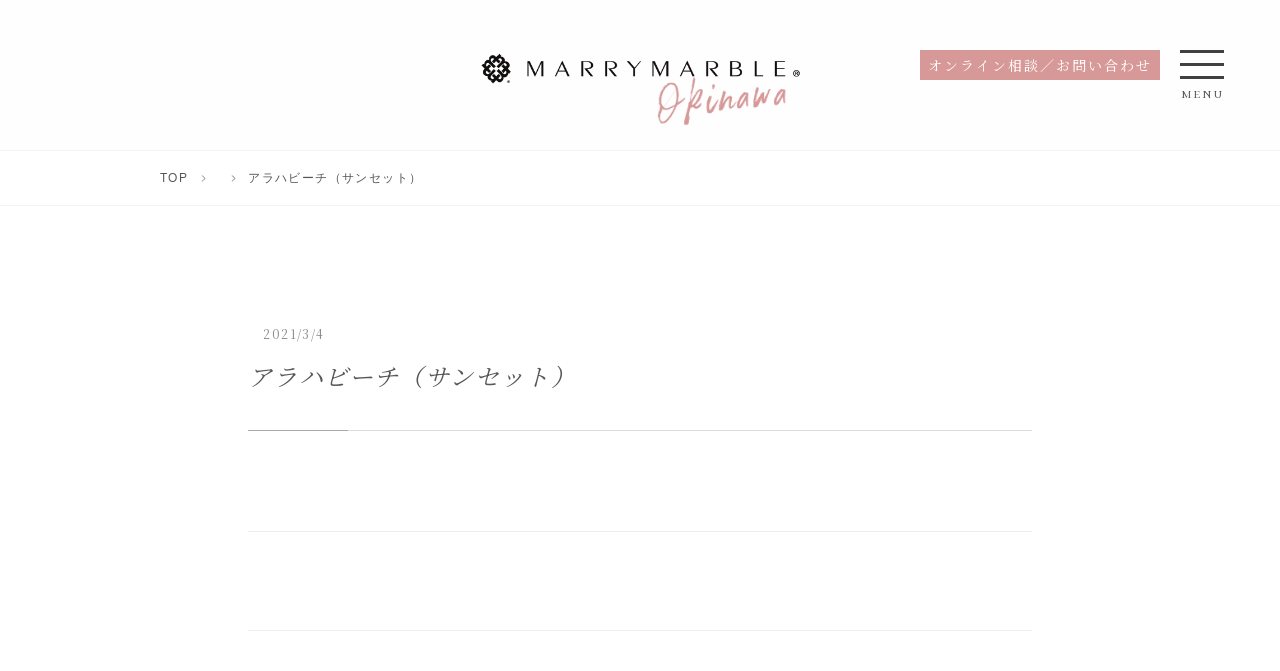

--- FILE ---
content_type: text/html; charset=UTF-8
request_url: https://marble-resortwedding.jp/photogallery/%E3%82%A2%E3%83%A9%E3%83%8F%E3%83%93%E3%83%BC%E3%83%81%EF%BC%88%E3%82%B5%E3%83%B3%E3%82%BB%E3%83%83%E3%83%88%EF%BC%89-2/
body_size: 20514
content:
<!DOCTYPE html>
<html dir="ltr" lang="ja" prefix="og: https://ogp.me/ns#" class="no-js">
<head>
	<meta charset="UTF-8">
	<meta name="viewport" content="width=device-width,initial-scale=1.0,minimum-scale=1.0,maximum-scale=1.0,user-scalable=no">
	
	<title>アラハビーチ（サンセット） - マリーマーブルのリゾートウェディングマリーマーブルのリゾートウェディング</title>
	
	<meta name="description" content="">
	
	<meta name="keywords" content="結婚式,沖縄,フォトウェディング,">
	
		<!-- OGP -->
		<meta property="og:title" content="アラハビーチ（サンセット） - マリーマーブルのリゾートウェディングマリーマーブルのリゾートウェディング">
		<meta property="og:type" content="article">
		<meta property="og:url" content="https://marble-resortwedding.jp/photogallery/%E3%82%A2%E3%83%A9%E3%83%8F%E3%83%93%E3%83%BC%E3%83%81%EF%BC%88%E3%82%B5%E3%83%B3%E3%82%BB%E3%83%83%E3%83%88%EF%BC%89-2/">
		<meta property="og:site_name" content="マリーマーブルのリゾートウェディング">
		<meta property="og:description" content="">
		<meta property="og:locale" content="ja_JP">
				<meta name="twitter:card" content="summary">
		<meta name="twitter:title" content="アラハビーチ（サンセット） - マリーマーブルのリゾートウェディングマリーマーブルのリゾートウェディング">
		<meta name="twitter:description" content="">
		<link href="https://marble-resortwedding.jp/photogallery/%E3%82%A2%E3%83%A9%E3%83%8F%E3%83%93%E3%83%BC%E3%83%81%EF%BC%88%E3%82%B5%E3%83%B3%E3%82%BB%E3%83%83%E3%83%88%EF%BC%89-2/">
		<!-- FAVICON -->
		<!-- CSS -->
		<link rel="stylesheet" type="text/css" href="https://marble-resortwedding.jp/resortwp/wp-content/themes/marry-marble/style.css?ver202601" media="all" />
		<link href="https://fonts.googleapis.com/css?family=Cormorant+SC%7CNoto+Serif+JP" rel="stylesheet">
		<link rel='stylesheet' id='sb_instagram_styles-css'  href='https://marble-resortwedding.jp/resortwp/wp-content/plugins/instagram-feed/css/sb-instagram-2-2.min.css' type='text/css' media='all' />
        
        
		<style type="text/css">
		#sbi_mod_link, #sbi_mod_error{ display: block !important; width: 100%; float: left; box-sizing: border-box; }
		</style>

		<!-- ANALYTICS -->
		<script async src="https://www.googletagmanager.com/gtag/js?id=UA-139871352-1"></script>
		<script>
		  window.dataLayer = window.dataLayer || [];
		  function gtag(){dataLayer.push(arguments);}
		  gtag('js', new Date());

		  gtag('config', 'UA-139871352-1');
		</script>

        
                <!-- Google Tag Manager -->
        <script>(function(w,d,s,l,i){w[l]=w[l]||[];w[l].push({'gtm.start':
        new Date().getTime(),event:'gtm.js'});var f=d.getElementsByTagName(s)[0],
        j=d.createElement(s),dl=l!='dataLayer'?'&l='+l:'';j.async=true;j.src=
        'https://www.googletagmanager.com/gtm.js?id='+i+dl;f.parentNode.insertBefore(j,f);
        })(window,document,'script','dataLayer','GTM-PKVQFBGS');</script>
        <!-- End Google Tag Manager -->

        <!-- Google Tag Manager -->
        <script>(function(w,d,s,l,i){w[l]=w[l]||[];w[l].push({'gtm.start':
        new Date().getTime(),event:'gtm.js'});var f=d.getElementsByTagName(s)[0],
        j=d.createElement(s),dl=l!='dataLayer'?'&l='+l:'';j.async=true;j.src=
        'https://www.googletagmanager.com/gtm.js?id='+i+dl;f.parentNode.insertBefore(j,f);
        })(window,document,'script','dataLayer','GTM-TTSR8PG6');</script>
        <!-- End Google Tag Manager -->

        </head>

<body>
<!-- Google Tag Manager (noscript) -->
<noscript><iframe src="https://www.googletagmanager.com/ns.html?id=GTM-PKVQFBGS"
height="0" width="0" style="display:none;visibility:hidden"></iframe></noscript>
<!-- End Google Tag Manager (noscript) -->

<!-- Google Tag Manager (noscript) -->
<noscript><iframe src="https://www.googletagmanager.com/ns.html?id=GTM-TTSR8PG6"
height="0" width="0" style="display:none;visibility:hidden"></iframe></noscript>
<!-- End Google Tag Manager (noscript) -->

<header id="header">
  <h1 class="logo">
        <a href="https://marble-resortwedding.jp/okinawa/"><img src="https://marble-resortwedding.jp/resortwp/wp-content/themes/marry-marble/img/logo.png" alt="沖縄のフォトウェディグと砂浜結婚式はマリーマーブル"></a>
    <p><img src="https://marble-resortwedding.jp/resortwp/wp-content/themes/marry-marble/img/logo-okinawa.png" alt="沖縄"></p>
      </h1>

  <div class="menu--wrap gen_menu">
    <div class="btn-wrap">
      <div class="btn pink"><a href="https://marble-resortwedding.jp/contact/" onclick="ga('send','event','button','click','contact', 1);">オンライン相談／お問い合わせ</a></div>
    </div>

    <div class="spnav">
      <div class="action--spnavopen openbutton">
        <span class="icn--open"></span>
        <p>menu</p>
      </div>
    </div>
  </div>
</header>

<div class="spnav--open">
  <section>
        <h1 class="logo"><a href="/okinawa/"><img src="https://marble-resortwedding.jp/resortwp/wp-content/themes/marry-marble/img/logo.png" alt="沖縄のフォトウェディグと砂浜結婚式はマリーマーブル"></a></h1>
    
        <ul class="nav">
      <li><a href="https://marble-resortwedding.jp/concept/">コンセプト（MARRY MARBLEの強み）</a></li>
      <li><a href="https://marble-resortwedding.jp/plan/plancat/okinawa/">プラン</a></li>
      <li><a href="https://marble-resortwedding.jp/option/">オプション</a></li>
      <li><a href="https://marble-resortwedding.jp/photogallery/">フォトギャラリー</a></li>
      <li><a href="https://marble-resortwedding.jp/dress/">衣装</a></li>
      <li><a href="https://marble-resortwedding.jp/staff/">スタッフ紹介</a></li>
      <li><a href="https://marble-resortwedding.jp/flow/">撮影までの流れ</a></li>
      <li><a href="https://marble-resortwedding.jp/okinawa/okinawa-access/">アクセス</a></li>
      <li><a href="https://marble-resortwedding.jp/okinawa/okinawa-wedding/">スタッフコラム</a></li>
      <li><a href="https://marble-resortwedding.jp/okinawa/faq/">Q&amp;A</a></li>
      <li><a href="https://marble-resortwedding.jp/inbound/">沖繩旅拍婚紗/週年婚紗</a></li>
    </ul>

    <ul class="nav kugiri">
      <li><a href="https://marble-resortwedding.jp/news-okinawa/">お知らせ</a></li>
      <li><a href="https://marble-resortwedding.jp/privacy/">個人情報保護方針</a></li>
      <li><a href="https://marble-resortwedding.jp/legal-Notice/">特定商取引法に基づく表記</a></li>
    </ul>
    
        <div class="spnav--ftr">
      <div class="btn"><a href="https://marble-resortwedding.jp/contact/" onclick="ga('send','event','button','click','contact', 1);">オンライン相談／お問い合わせ</a></div>
      <div class="btn"><a href="https://marble-resortwedding.jp/mitsumori/" onclick="ga('send','event','button','click','mitsumori', 1);"><i class="icon-yen"></i>お見積依頼</a></div>
      <div class="btn"><a href="https://mrw-okinawa.resv.jp/reserve/calendar.php?x=1697613565" onclick="ga('send','event','button','click','contact', 1);" target="_blank">予約する</a></div>
    </div>
    
    <div class="action--spnavclose closebutton"><span class="icn--close"></span></div>
  </section>
</div>


<div id="breadcrumbs" class="" >
  <ul>
        <li class="breadcrumb_top"><a href="https://marble-resortwedding.jp/"><span>TOP</span></a></li>
        
        <li><a href=""></a></li>
    <li>アラハビーチ（サンセット）</li>
  </ul>
</div>

<section class="module--content">
  <div class="module--wrap pages">




	
        		<div class="blog-wrap single">

			<span class="post-label "><a href=""></a></span>
			<time>2021/3/4</time>


			<h2 class="minc">アラハビーチ（サンセット）</h2>
			<div class="post-text"></div>


						<!-- pagenav -->

						<div id="previous_next_post">
							<div id="previous_post"></div>
							<div id="next_post"></div>
						</div>



	</div>
	



<!-- news以外 -->

			<div class="relation-post">
				<div class="ttl">こんな記事も読まれています</div>
				<ul class="fig--list pickup">

											
						<li><a href="https://marble-resortwedding.jp/news/15628/">
							<span><img width="330" height="220" src="https://marble-resortwedding.jp/resortwp/wp-content/uploads/2023/12/沖縄フォトウェディング-scaled.jpeg" class="attachment-thumb size-thumb wp-post-image" alt="" decoding="async" loading="lazy" srcset="https://marble-resortwedding.jp/resortwp/wp-content/uploads/2023/12/沖縄フォトウェディング-scaled.jpeg 2560w, https://marble-resortwedding.jp/resortwp/wp-content/uploads/2023/12/沖縄フォトウェディング-800x533.jpeg 800w, https://marble-resortwedding.jp/resortwp/wp-content/uploads/2023/12/沖縄フォトウェディング-1200x800.jpeg 1200w, https://marble-resortwedding.jp/resortwp/wp-content/uploads/2023/12/沖縄フォトウェディング-768x512.jpeg 768w, https://marble-resortwedding.jp/resortwp/wp-content/uploads/2023/12/沖縄フォトウェディング-1536x1024.jpeg 1536w, https://marble-resortwedding.jp/resortwp/wp-content/uploads/2023/12/沖縄フォトウェディング-2048x1365.jpeg 2048w" sizes="(max-width: 330px) 100vw, 330px" /></span>
							<h3>オンラン相談承っております！</h3>

							</a></li>
						
						<li><a href="https://marble-resortwedding.jp/news/5430/">
							<span><img width="330" height="220" src="https://marble-resortwedding.jp/resortwp/wp-content/uploads/2021/02/20200821_熱田・ザネー・百名_鈴様・鈴様_259.jpg" class="attachment-thumb size-thumb wp-post-image" alt="" decoding="async" loading="lazy" srcset="https://marble-resortwedding.jp/resortwp/wp-content/uploads/2021/02/20200821_熱田・ザネー・百名_鈴様・鈴様_259.jpg 2240w, https://marble-resortwedding.jp/resortwp/wp-content/uploads/2021/02/20200821_熱田・ザネー・百名_鈴様・鈴様_259-800x533.jpg 800w, https://marble-resortwedding.jp/resortwp/wp-content/uploads/2021/02/20200821_熱田・ザネー・百名_鈴様・鈴様_259-1200x800.jpg 1200w, https://marble-resortwedding.jp/resortwp/wp-content/uploads/2021/02/20200821_熱田・ザネー・百名_鈴様・鈴様_259-768x512.jpg 768w, https://marble-resortwedding.jp/resortwp/wp-content/uploads/2021/02/20200821_熱田・ザネー・百名_鈴様・鈴様_259-1536x1024.jpg 1536w, https://marble-resortwedding.jp/resortwp/wp-content/uploads/2021/02/20200821_熱田・ザネー・百名_鈴様・鈴様_259-2048x1365.jpg 2048w" sizes="(max-width: 330px) 100vw, 330px" /></span>
							<h3>最高にロマンチック♡星空フォトウェディングのススメ☆★</h3>

							</a></li>
						
						<li><a href="https://marble-resortwedding.jp/news/28522/">
							<span><img width="330" height="220" src="https://marble-resortwedding.jp/resortwp/wp-content/uploads/2025/10/20240720残波岬1-scaled.jpg" class="attachment-thumb size-thumb wp-post-image" alt="" decoding="async" loading="lazy" srcset="https://marble-resortwedding.jp/resortwp/wp-content/uploads/2025/10/20240720残波岬1-scaled.jpg 2560w, https://marble-resortwedding.jp/resortwp/wp-content/uploads/2025/10/20240720残波岬1-800x533.jpg 800w, https://marble-resortwedding.jp/resortwp/wp-content/uploads/2025/10/20240720残波岬1-1200x800.jpg 1200w, https://marble-resortwedding.jp/resortwp/wp-content/uploads/2025/10/20240720残波岬1-768x512.jpg 768w, https://marble-resortwedding.jp/resortwp/wp-content/uploads/2025/10/20240720残波岬1-1536x1024.jpg 1536w, https://marble-resortwedding.jp/resortwp/wp-content/uploads/2025/10/20240720残波岬1-2048x1366.jpg 2048w" sizes="(max-width: 330px) 100vw, 330px" /></span>
							<h3>マーブルリゾートウェディング沖縄の『プランを選び方』をご紹介</h3>

							</a></li>
																		

				</ul>

			</div>




<div class="ttl single"><h2>キャンペーンプラン</h2><span class="en">CAMPAIGN</span></div>

<ul class="fig--list yon">

	
	<li><a href="https://marble-resortwedding.jp/plan/kobe/area_kobe/kyoryuchi/16873/">
	<span><img width="840" height="559" src="https://marble-resortwedding.jp/resortwp/wp-content/uploads/2024/04/神戸フォトウェディング旧居留地052-1200x798.jpeg" class="attachment-large size-large wp-post-image" alt="" decoding="async" loading="lazy" srcset="https://marble-resortwedding.jp/resortwp/wp-content/uploads/2024/04/神戸フォトウェディング旧居留地052-1200x798.jpeg 1200w, https://marble-resortwedding.jp/resortwp/wp-content/uploads/2024/04/神戸フォトウェディング旧居留地052-800x532.jpeg 800w, https://marble-resortwedding.jp/resortwp/wp-content/uploads/2024/04/神戸フォトウェディング旧居留地052-768x511.jpeg 768w, https://marble-resortwedding.jp/resortwp/wp-content/uploads/2024/04/神戸フォトウェディング旧居留地052-1536x1022.jpeg 1536w, https://marble-resortwedding.jp/resortwp/wp-content/uploads/2024/04/神戸フォトウェディング旧居留地052-2048x1362.jpeg 2048w" sizes="(max-width: 840px) 100vw, 840px" /></span>
		<div class="txt">
			<div class="label">旧居留地神戸</div>
		 <p>マジックアワーも狙える！幻想的な雰囲気の撮影をご希望の方へ♪</p>
		 <h3>【サンセット+ナイトフォトプラン】選べる撮影地☆旧居留地orハーバーランド</h3>

			<div class="more"><span>more</span></div>
		</div>
	</a></li>


	<li><a href="https://marble-resortwedding.jp/plan/okinawa/mujinto/20910/">
	<span><img width="840" height="560" src="https://marble-resortwedding.jp/resortwp/wp-content/uploads/2025/10/202410ナガンヌ島フォトウェディング002-1200x800.jpg" class="attachment-large size-large wp-post-image" alt="" decoding="async" loading="lazy" srcset="https://marble-resortwedding.jp/resortwp/wp-content/uploads/2025/10/202410ナガンヌ島フォトウェディング002-1200x800.jpg 1200w, https://marble-resortwedding.jp/resortwp/wp-content/uploads/2025/10/202410ナガンヌ島フォトウェディング002-800x533.jpg 800w, https://marble-resortwedding.jp/resortwp/wp-content/uploads/2025/10/202410ナガンヌ島フォトウェディング002-768x512.jpg 768w, https://marble-resortwedding.jp/resortwp/wp-content/uploads/2025/10/202410ナガンヌ島フォトウェディング002-1536x1024.jpg 1536w, https://marble-resortwedding.jp/resortwp/wp-content/uploads/2025/10/202410ナガンヌ島フォトウェディング002.jpg 1645w" sizes="(max-width: 840px) 100vw, 840px" /></span>
		<div class="txt">
			<div class="label">沖縄無人島</div>
		 <p>無人島フォトウェディング人気NO.1！ドローンフォトとドローンムービーどちらの撮影も叶う！！</p>
		 <h3><3/31までの撮影>【無人島◇フォト&#038;ドローンムービー】200カット☆ドローンフォト&#038;ドローンムービー/ アルバム / ウォーターイン</h3>

			<div class="more"><span>more</span></div>
		</div>
	</a></li>


	<li><a href="https://marble-resortwedding.jp/plan/okinawa/honto/20887/">
	<span><img width="840" height="559" src="https://marble-resortwedding.jp/resortwp/wp-content/uploads/2024/06/202211沖縄フォトウェディング130-1-1200x798.jpg" class="attachment-large size-large wp-post-image" alt="" decoding="async" loading="lazy" srcset="https://marble-resortwedding.jp/resortwp/wp-content/uploads/2024/06/202211沖縄フォトウェディング130-1-1200x798.jpg 1200w, https://marble-resortwedding.jp/resortwp/wp-content/uploads/2024/06/202211沖縄フォトウェディング130-1-800x532.jpg 800w, https://marble-resortwedding.jp/resortwp/wp-content/uploads/2024/06/202211沖縄フォトウェディング130-1-768x511.jpg 768w, https://marble-resortwedding.jp/resortwp/wp-content/uploads/2024/06/202211沖縄フォトウェディング130-1-1536x1022.jpg 1536w, https://marble-resortwedding.jp/resortwp/wp-content/uploads/2024/06/202211沖縄フォトウェディング130-1.jpg 2016w" sizes="(max-width: 840px) 100vw, 840px" /></span>
		<div class="txt">
			<div class="label">沖縄本島沖縄</div>
		 <p>プロのカメラマンがオススメのロケーション地をめぐるフォトツアー☆</p>
		 <h3>【プロにおまかせ1Day フォト】ロケ地 3〜4ヶ所☆300カット / ドローンフォト</h3>

			<div class="more"><span>more</span></div>
		</div>
	</a></li>


	<li><a href="https://marble-resortwedding.jp/plan/okinawa/honto/20949/">
	<span><img width="840" height="560" src="https://marble-resortwedding.jp/resortwp/wp-content/uploads/2023/09/230720k_0734-1-1200x800.jpg" class="attachment-large size-large wp-post-image" alt="" decoding="async" loading="lazy" srcset="https://marble-resortwedding.jp/resortwp/wp-content/uploads/2023/09/230720k_0734-1-1200x800.jpg 1200w, https://marble-resortwedding.jp/resortwp/wp-content/uploads/2023/09/230720k_0734-1-800x534.jpg 800w, https://marble-resortwedding.jp/resortwp/wp-content/uploads/2023/09/230720k_0734-1-768x512.jpg 768w, https://marble-resortwedding.jp/resortwp/wp-content/uploads/2023/09/230720k_0734-1-1536x1025.jpg 1536w, https://marble-resortwedding.jp/resortwp/wp-content/uploads/2023/09/230720k_0734-1-2048x1366.jpg 2048w" sizes="(max-width: 840px) 100vw, 840px" /></span>
		<div class="txt">
			<div class="label">沖縄本島沖縄本島チャペル沖縄</div>
		 <p>サザンチャペル キラナリゾート沖縄で撮影できるのはマーブルリゾートウェディング沖縄だけ！
</p>
		 <h3>【◇サザンチャペル キラナリゾート沖縄◇】100カット / ドローンフォト</h3>

			<div class="more"><span>more</span></div>
		</div>
	</a></li>

</ul>



</div><!-- /page-->
</section>

<footer>
  <div class="logo-ftr"><a href="https://marble-resortwedding.jp"><img src="https://marble-resortwedding.jp/resortwp/wp-content/themes/marry-marble/img/logo.png" alt="ロゴ">株式会社マリーマーブル</a></div>
  <ul>
    <li><a href="https://www.marry-marble.com/recruit/#recruit">求人情報(新卒・中途・カメラマン）</a></li>
      </ul>

  <ul>
    <li><a href="https://marble-resortwedding.jp/legal-Notice/">特定商取引法に基づく表記</a></li>
    <li><a href="https://marble-resortwedding.jp/charter/">企業行動憲章</a></li>
    <li><a href="https://marble-resortwedding.jp/privacy/">個人情報保護方針</a></li>
    <li><a href="https://marble-resortwedding.jp/privacy/handle/">個人情報の取扱いについて</a></li>
  </ul>

  <p>Copyright MARRYMARBLE INC. All Rights Reserved.</p>
</footer>

<!-- js-->
<script src="https://marble-resortwedding.jp/resortwp/wp-content/themes/marry-marble/js/jquery-3.1.1.min.js"></script>
<script src="https://marble-resortwedding.jp/resortwp/wp-content/themes/marry-marble/js/jquery.easing.1.3.js"></script>
<script src="https://marble-resortwedding.jp/resortwp/wp-content/themes/marry-marble/js/in-view.min.js"></script>
<script src="https://marble-resortwedding.jp/resortwp/wp-content/themes/marry-marble/js/ofi.min.js"></script>
<script src="https://marble-resortwedding.jp/resortwp/wp-content/themes/marry-marble/js/slick.min.js"></script>
<script src="https://marble-resortwedding.jp/resortwp/wp-content/themes/marry-marble/js/functions.js"></script>

<script type='text/javascript' src='https://marble-resortwedding.jp/resortwp/wp-content/plugins/instashow-lite/assets/instashow-lite/dist/jquery.instashow-lite.packaged.js'></script>
<!-- Instagram Feed JS -->



<script type="text/javascript">
  var sbiajaxurl = "https://marble-resortwedding.jp/resortwp/wp-admin/admin-ajax.php";
</script>
<script type='text/javascript'>
  /* <![CDATA[ */
  var sb_instagram_js_options = {"font_method":"svg","resized_url":"https:\/\/marble-resortwedding.jp\/resortwp\/wp-content\/uploads\/sb-instagram-feed-images\/","placeholder":"https:\/\/marble-resortwedding.jp\/resortwp\/wp-content\/plugins\/instagram-feed\/img\/placeholder.png"};
  /* ]]> */
</script>
<script type='text/javascript' src='https://marble-resortwedding.jp/resortwp/wp-content/plugins/instagram-feed/js/sb-instagram-2-2.min.js'></script>


</body>
</html>
